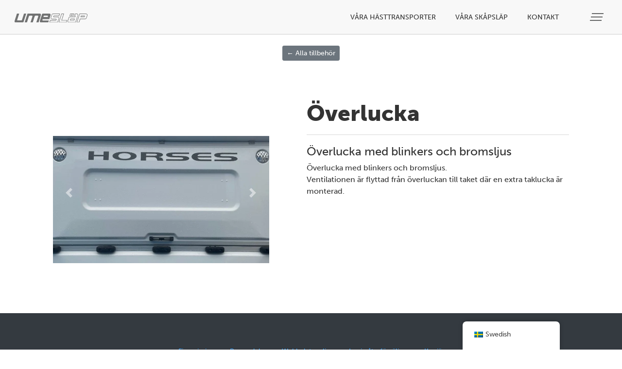

--- FILE ---
content_type: text/html; charset=UTF-8
request_url: https://umeslap.se/tillbehor/isolerad-overlucka/
body_size: 19040
content:
<!doctype html><html lang="sv-SE" prefix="og: https://ogp.me/ns#"><head><script data-no-optimize="1">var litespeed_docref=sessionStorage.getItem("litespeed_docref");litespeed_docref&&(Object.defineProperty(document,"referrer",{get:function(){return litespeed_docref}}),sessionStorage.removeItem("litespeed_docref"));</script>  <script type="litespeed/javascript" data-src="https://www.googletagmanager.com/gtag/js?id=UA-10279188-1"></script> <script type="litespeed/javascript">window.dataLayer=window.dataLayer||[];function gtag(){dataLayer.push(arguments)}
gtag('js',new Date());gtag('config','UA-10279188-1')</script>  <script type="litespeed/javascript">!function(f,b,e,v,n,t,s){if(f.fbq)return;n=f.fbq=function(){n.callMethod?n.callMethod.apply(n,arguments):n.queue.push(arguments)};if(!f._fbq)f._fbq=n;n.push=n;n.loaded=!0;n.version='2.0';n.queue=[];t=b.createElement(e);t.async=!0;t.src=v;s=b.getElementsByTagName(e)[0];s.parentNode.insertBefore(t,s)}(window,document,'script','https://connect.facebook.net/en_US/fbevents.js');fbq('init','1166358858761087');fbq('track','PageView')</script> <noscript><img height="1" width="1" style="display:none"
src="https://www.facebook.com/tr?id=1166358858761087&ev=PageView&noscript=1"
/></noscript><meta charset="utf-8"><meta name="viewport" content="width=device-width, initial-scale=1, shrink-to-fit=no"><link rel="profile" href="https://gmpg.org/xfn/11"><title>Överlucka SL - Umesläp</title><meta name="description" content="Överlucka med blinkers och bromsljus. Ventilationen är flyttad från överluckan till taket där en extra taklucka är monterad."/><meta name="robots" content="follow, index, max-snippet:-1, max-video-preview:-1, max-image-preview:large"/><link rel="canonical" href="https://umeslap.se/tillbehor/isolerad-overlucka/" /><meta property="og:locale" content="sv_SE" /><meta property="og:type" content="article" /><meta property="og:title" content="Överlucka SL - Umesläp" /><meta property="og:description" content="Överlucka med blinkers och bromsljus. Ventilationen är flyttad från överluckan till taket där en extra taklucka är monterad." /><meta property="og:url" content="https://umeslap.se/tillbehor/isolerad-overlucka/" /><meta property="og:site_name" content="Umesläp" /><meta property="article:publisher" content="https://facebook.com/umeslap" /><meta property="og:updated_time" content="2021-12-16T07:36:50+01:00" /><meta property="og:image" content="https://umeslap.se/wp-content/uploads/2020/10/startslide-winter.jpg" /><meta property="og:image:secure_url" content="https://umeslap.se/wp-content/uploads/2020/10/startslide-winter.jpg" /><meta property="og:image:width" content="2000" /><meta property="og:image:height" content="1333" /><meta property="og:image:alt" content="Överlucka  SL" /><meta property="og:image:type" content="image/jpeg" /><meta name="twitter:card" content="summary_large_image" /><meta name="twitter:title" content="Överlucka SL - Umesläp" /><meta name="twitter:description" content="Överlucka med blinkers och bromsljus. Ventilationen är flyttad från överluckan till taket där en extra taklucka är monterad." /><meta name="twitter:image" content="https://umeslap.se/wp-content/uploads/2020/10/startslide-winter.jpg" /><link rel='dns-prefetch' href='//use.typekit.net' /><style id='wp-img-auto-sizes-contain-inline-css' type='text/css'>img:is([sizes=auto i],[sizes^="auto," i]){contain-intrinsic-size:3000px 1500px}
/*# sourceURL=wp-img-auto-sizes-contain-inline-css */</style><style id="litespeed-ccss">:root{--blue:#007bff;--indigo:#6610f2;--purple:#6f42c1;--pink:#e83e8c;--red:#dc3545;--orange:#fd7e14;--yellow:#ffc107;--green:#28a745;--teal:#20c997;--cyan:#17a2b8;--white:#fff;--gray:#6c757d;--gray-dark:#343a40;--primary:#007bff;--secondary:#6c757d;--success:#28a745;--info:#17a2b8;--warning:#ffc107;--danger:#dc3545;--light:#f8f9fa;--dark:#343a40;--breakpoint-xs:0;--breakpoint-sm:576px;--breakpoint-md:768px;--breakpoint-lg:992px;--breakpoint-xl:1200px;--font-family-sans-serif:-apple-system,BlinkMacSystemFont,"Segoe UI",Roboto,"Helvetica Neue",Arial,"Noto Sans",sans-serif,"Apple Color Emoji","Segoe UI Emoji","Segoe UI Symbol","Noto Color Emoji";--font-family-monospace:SFMono-Regular,Menlo,Monaco,Consolas,"Liberation Mono","Courier New",monospace}*,:after,:before{box-sizing:border-box}html{font-family:sans-serif;line-height:1.15;-webkit-text-size-adjust:100%}footer,header,main,nav,section{display:block}body{margin:0;font-family:-apple-system,BlinkMacSystemFont,"Segoe UI",Roboto,"Helvetica Neue",Arial,"Noto Sans",sans-serif,"Apple Color Emoji","Segoe UI Emoji","Segoe UI Symbol","Noto Color Emoji";font-size:1rem;font-weight:400;line-height:1.5;color:#212529;text-align:left;background-color:#fff}h1,h4{margin-top:0;margin-bottom:.5rem}p{margin-top:0;margin-bottom:1rem}ol,ul{margin-top:0;margin-bottom:1rem}a{color:#007bff;text-decoration:none;background-color:transparent}img{vertical-align:middle;border-style:none}table{border-collapse:collapse}button{border-radius:0}button{margin:0;font-family:inherit;font-size:inherit;line-height:inherit}button{overflow:visible}button{text-transform:none}button{-webkit-appearance:button}button::-moz-focus-inner{padding:0;border-style:none}::-webkit-file-upload-button{font:inherit;-webkit-appearance:button}h1,h4{margin-bottom:.5rem;font-weight:500;line-height:1.2}h1{font-size:2.5rem}h4{font-size:1.5rem}.container{width:100%;padding-right:15px;padding-left:15px;margin-right:auto;margin-left:auto}@media (min-width:576px){.container{max-width:540px}}@media (min-width:768px){.container{max-width:720px}}@media (min-width:992px){.container{max-width:960px}}@media (min-width:1200px){.container{max-width:1140px}}.row{display:-ms-flexbox;display:flex;-ms-flex-wrap:wrap;flex-wrap:wrap;margin-right:-15px;margin-left:-15px}.col,.col-lg-5,.col-lg-6{position:relative;width:100%;padding-right:15px;padding-left:15px}.col{-ms-flex-preferred-size:0;flex-basis:0;-ms-flex-positive:1;flex-grow:1;max-width:100%}@media (min-width:992px){.col-lg-5{-ms-flex:0 0 41.666667%;flex:0 0 41.666667%;max-width:41.666667%}.col-lg-6{-ms-flex:0 0 50%;flex:0 0 50%;max-width:50%}}.btn{display:inline-block;font-weight:400;color:#212529;text-align:center;vertical-align:middle;background-color:transparent;border:1px solid transparent;padding:.375rem .75rem;font-size:1rem;line-height:1.5;border-radius:.25rem}.btn-secondary{color:#fff;background-color:#6c757d;border-color:#6c757d}.btn-sm{padding:.25rem .5rem;font-size:.875rem;line-height:1.5;border-radius:.2rem}.nav{display:-ms-flexbox;display:flex;-ms-flex-wrap:wrap;flex-wrap:wrap;padding-left:0;margin-bottom:0;list-style:none}.nav-link{display:block;padding:.5rem 1rem}.navbar-brand{display:inline-block;padding-top:.3125rem;padding-bottom:.3125rem;margin-right:1rem;font-size:1.25rem;line-height:inherit;white-space:nowrap}.navbar-nav{display:-ms-flexbox;display:flex;-ms-flex-direction:column;flex-direction:column;padding-left:0;margin-bottom:0;list-style:none}.navbar-nav .nav-link{padding-right:0;padding-left:0}.carousel{position:relative}.carousel-inner{position:relative;width:100%;overflow:hidden}.carousel-inner:after{display:block;clear:both;content:""}.carousel-item{position:relative;display:none;float:left;width:100%;margin-right:-100%;-webkit-backface-visibility:hidden;backface-visibility:hidden}.carousel-item.active{display:block}.carousel-control-next,.carousel-control-prev{position:absolute;top:0;bottom:0;z-index:1;display:-ms-flexbox;display:flex;-ms-flex-align:center;align-items:center;-ms-flex-pack:center;justify-content:center;width:15%;color:#fff;text-align:center;opacity:.5}.carousel-control-prev{left:0}.carousel-control-next{right:0}.carousel-control-next-icon,.carousel-control-prev-icon{display:inline-block;width:20px;height:20px;background:no-repeat 50%/100% 100%}.carousel-control-prev-icon{background-image:url("data:image/svg+xml,%3csvg xmlns='http://www.w3.org/2000/svg' fill='%23fff' width='8' height='8' viewBox='0 0 8 8'%3e%3cpath d='M5.25 0l-4 4 4 4 1.5-1.5L4.25 4l2.5-2.5L5.25 0z'/%3e%3c/svg%3e")}.carousel-control-next-icon{background-image:url("data:image/svg+xml,%3csvg xmlns='http://www.w3.org/2000/svg' fill='%23fff' width='8' height='8' viewBox='0 0 8 8'%3e%3cpath d='M2.75 0l-1.5 1.5L3.75 4l-2.5 2.5L2.75 8l4-4-4-4z'/%3e%3c/svg%3e")}.carousel-indicators{position:absolute;right:0;bottom:0;left:0;z-index:15;display:-ms-flexbox;display:flex;-ms-flex-pack:center;justify-content:center;padding-left:0;margin-right:15%;margin-left:15%;list-style:none}.carousel-indicators li{box-sizing:content-box;-ms-flex:0 1 auto;flex:0 1 auto;width:30px;height:3px;margin-right:3px;margin-left:3px;text-indent:-999px;background-color:#fff;background-clip:padding-box;border-top:10px solid transparent;border-bottom:10px solid transparent;opacity:.5}.bg-dark{background-color:#343a40!important}.justify-content-around{-ms-flex-pack:distribute!important;justify-content:space-around!important}.sr-only{position:absolute;width:1px;height:1px;padding:0;margin:-1px;overflow:hidden;clip:rect(0,0,0,0);white-space:nowrap;border:0}.mt-4{margin-top:1.5rem!important}.mb-4{margin-bottom:1.5rem!important}.mt-5{margin-top:3rem!important}.mb-5{margin-bottom:3rem!important}.text-center{text-align:center!important}.text-white-50{color:rgba(255,255,255,.5)!important}html,body{height:100%;font-size:14px;-webkit-font-smoothing:antialiased}body:not(.wp-admin){font-family:museo-sans,Arial,Helvetica,sans-serif;color:#333;display:flex;flex-direction:column}p{margin-bottom:1.5rem}#site-content{flex:1 0 auto;margin-top:70px}#site-content .container:last-child{margin-bottom:100px}h1{font-weight:300;font-size:2.2rem;border-bottom:1px solid rgba(0,0,0,.2);padding-bottom:20px!important;margin-bottom:15px!important}.btn-sm{padding:.45rem 1.5rem}.logo{width:150px;height:auto}.main-header{position:fixed;width:100%;background-color:#f8f8f8;z-index:90000;display:flex;align-items:center;border-bottom:1px solid #cecece}.header-wrap{padding:15px 30px;display:flex;justify-content:space-between;align-items:center;width:100%}.header-nav{position:relative;width:100%;height:70px;display:flex;align-items:center}.header-nav .quicklinks{flex-direction:row;width:100%;justify-content:flex-end;margin-right:50px;font-size:16px;display:none}.header-nav .quicklinks li{margin-left:20px;position:relative;padding:0 10px}.header-nav .quicklinks li a{color:#2b2b2b;text-transform:uppercase;font-size:14px;position:relative}.header-nav .quicklinks li:before{content:'';position:absolute;bottom:5px;left:50%;height:1px;width:0;transform:translateX(-50%);background-color:#009dce;opacity:0}.header-nav .overlay{position:fixed;top:0;left:0;width:100%;height:100%;background-color:rgba(0,0,0,.5);opacity:0}#main-navigation{position:absolute;right:0;top:0;transform:translateX(100%);background-color:#fff;height:100vh;max-width:100%;width:400px;display:block;overflow-y:auto}#main-navigation .nav-header{display:flex;justify-content:space-between;padding:10px 10px 10px 25px;background-color:#343a40;align-items:center}#main-navigation .nav-header .logo{max-width:150px}#main-navigation ul{padding-top:20px;border-bottom:1px solid #ccc;padding-bottom:20px}#main-navigation ul li{display:block;padding:5px 40px 5px 20px;position:relative}#main-navigation ul li:before{content:'';position:absolute;top:50%;left:0;height:0;width:100%;transform:translateY(-50%);background-color:#efefef;opacity:0}#main-navigation ul li a{position:relative;color:#2b2b2b}#main-navigation ul.primary a{font-size:14px}#main-navigation ul.secondary a{font-size:12px}#menu-toggle,#menu-close{display:flex;flex-direction:column;align-items:center;width:40px;border:none;background-color:transparent;justify-content:center;padding:5px;flex-shrink:0}#menu-close{color:#fff;font-weight:900;font-size:25px}#menu-toggle .bar{display:block;height:2px;width:80%;background-color:#676868;margin:2.5px 0;border-radius:0}#menu-toggle .bar:nth-child(2){transform:translateX(-2px)}#menu-toggle .bar:nth-child(3){transform:translateX(-4px)}.dimensions{width:100%;border:1px dashed #ccc}.dimensions tr:first-child{font-weight:700}.dimensions tr:nth-child(even){background-color:#ececec}.dimensions td{padding:5px 7px;text-align:right}.carousel-item{background-position:50% 60%!important}.tillval .dimensions{background-color:#fafafa;font-size:13px}.tillval .dimensions tr:first-of-type{font-weight:700}#sticky-footer{flex-shrink:none;padding-top:60px;padding-bottom:60px}footer .nav{justify-content:center;padding-bottom:25px;margin-bottom:25px;border-bottom:rgba(255,255,255,.2) 1px solid}footer .nav a,footer a{color:#36a3ff;font-size:14px}@media (min-width:768px){html,body{font-size:16px}h1{font-size:2.5rem}#main-navigation ul{padding-top:40px;padding-bottom:40px}#main-navigation ul li{padding:5px 60px 5px 40px}#main-navigation ul.primary a{font-size:14px;text-transform:uppercase}#main-navigation ul.secondary a{font-size:13px}}@media (min-width:840px){.header-nav .quicklinks{display:flex}}.elementor *,.elementor :after,.elementor :before{box-sizing:border-box}.elementor-element{--flex-direction:initial;--flex-wrap:initial;--justify-content:initial;--align-items:initial;--align-content:initial;--gap:initial;--flex-basis:initial;--flex-grow:initial;--flex-shrink:initial;--order:initial;--align-self:initial;flex-basis:var(--flex-basis);flex-grow:var(--flex-grow);flex-shrink:var(--flex-shrink);order:var(--order);align-self:var(--align-self)}:root{--page-title-display:block}.elementor-section{position:relative}.elementor-section .elementor-container{display:flex;margin-right:auto;margin-left:auto;position:relative}@media (max-width:1024px){.elementor-section .elementor-container{flex-wrap:wrap}}.elementor-section.elementor-section-boxed>.elementor-container{max-width:1140px}.elementor-widget-wrap{position:relative;width:100%;flex-wrap:wrap;align-content:flex-start}.elementor:not(.elementor-bc-flex-widget) .elementor-widget-wrap{display:flex}.elementor-widget-wrap>.elementor-element{width:100%}.elementor-widget{position:relative}.elementor-column{position:relative;min-height:1px;display:flex}@media (min-width:768px){.elementor-column.elementor-col-100{width:100%}}@media (max-width:767px){.elementor-column{width:100%}}.elementor-element{--swiper-theme-color:#000;--swiper-navigation-size:44px;--swiper-pagination-bullet-size:6px;--swiper-pagination-bullet-horizontal-gap:6px}.elementor-kit-198{--e-global-color-primary:#007bff;--e-global-color-secondary:#54595f;--e-global-color-text:#7a7a7a;--e-global-color-accent:#61ce70;--e-global-typography-primary-font-family:"Roboto";--e-global-typography-primary-font-weight:600;--e-global-typography-secondary-font-family:"Roboto Slab";--e-global-typography-secondary-font-weight:400;--e-global-typography-text-font-family:"Roboto";--e-global-typography-text-font-weight:400;--e-global-typography-accent-font-family:"Roboto";--e-global-typography-accent-font-weight:500}.elementor-kit-198 h1{font-weight:700}.elementor-section.elementor-section-boxed>.elementor-container{max-width:1140px}.elementor-element{--widgets-spacing:20px 20px}@media (max-width:1024px){.elementor-section.elementor-section-boxed>.elementor-container{max-width:1024px}}@media (max-width:767px){.elementor-section.elementor-section-boxed>.elementor-container{max-width:767px}}[data-elementor-type=popup]:not(.elementor-edit-area){display:none}.elementor-2677 .elementor-element.elementor-element-2cf69913>.elementor-container{max-width:750px;text-align:center}.elementor-2677 .elementor-element.elementor-element-2aa0f04c>.elementor-element-populated{padding:40px}</style><link rel="preload" data-asynced="1" data-optimized="2" as="style" onload="this.onload=null;this.rel='stylesheet'" href="https://umeslap.se/wp-content/litespeed/ucss/b8dfae8437cec1ec8057e3725c0509f2.css?ver=71c0d" /><script data-optimized="1" type="litespeed/javascript" data-src="https://umeslap.se/wp-content/plugins/litespeed-cache/assets/js/css_async.min.js"></script> <style id='classic-theme-styles-inline-css' type='text/css'>/*! This file is auto-generated */
.wp-block-button__link{color:#fff;background-color:#32373c;border-radius:9999px;box-shadow:none;text-decoration:none;padding:calc(.667em + 2px) calc(1.333em + 2px);font-size:1.125em}.wp-block-file__button{background:#32373c;color:#fff;text-decoration:none}
/*# sourceURL=/wp-includes/css/classic-themes.min.css */</style><style id='filebird-block-filebird-gallery-style-inline-css' type='text/css'>ul.filebird-block-filebird-gallery{margin:auto!important;padding:0!important;width:100%}ul.filebird-block-filebird-gallery.layout-grid{display:grid;grid-gap:20px;align-items:stretch;grid-template-columns:repeat(var(--columns),1fr);justify-items:stretch}ul.filebird-block-filebird-gallery.layout-grid li img{border:1px solid #ccc;box-shadow:2px 2px 6px 0 rgba(0,0,0,.3);height:100%;max-width:100%;-o-object-fit:cover;object-fit:cover;width:100%}ul.filebird-block-filebird-gallery.layout-masonry{-moz-column-count:var(--columns);-moz-column-gap:var(--space);column-gap:var(--space);-moz-column-width:var(--min-width);columns:var(--min-width) var(--columns);display:block;overflow:auto}ul.filebird-block-filebird-gallery.layout-masonry li{margin-bottom:var(--space)}ul.filebird-block-filebird-gallery li{list-style:none}ul.filebird-block-filebird-gallery li figure{height:100%;margin:0;padding:0;position:relative;width:100%}ul.filebird-block-filebird-gallery li figure figcaption{background:linear-gradient(0deg,rgba(0,0,0,.7),rgba(0,0,0,.3) 70%,transparent);bottom:0;box-sizing:border-box;color:#fff;font-size:.8em;margin:0;max-height:100%;overflow:auto;padding:3em .77em .7em;position:absolute;text-align:center;width:100%;z-index:2}ul.filebird-block-filebird-gallery li figure figcaption a{color:inherit}

/*# sourceURL=https://umeslap.se/wp-content/plugins/filebird/blocks/filebird-gallery/build/style-index.css */</style><link data-asynced="1" as="style" onload="this.onload=null;this.rel='stylesheet'"  rel='preload' id='museo-sans-css' href='https://use.typekit.net/prf1wnt.css' type='text/css' media='all' /><link rel="alternate" hreflang="sv" href="https://umeslap.se/tillbehor/isolerad-overlucka/"/><link rel="alternate" hreflang="en" href="https://umeslap.se/en/accessories/insulated-hood/"/><link rel="alternate" hreflang="x-default" href="https://umeslap.se/tillbehor/isolerad-overlucka/"/><style>.cmplz-hidden {
					display: none !important;
				}</style><meta name="generator" content="Elementor 3.34.2; features: e_font_icon_svg, additional_custom_breakpoints; settings: css_print_method-external, google_font-enabled, font_display-swap"><style>.e-con.e-parent:nth-of-type(n+4):not(.e-lazyloaded):not(.e-no-lazyload),
				.e-con.e-parent:nth-of-type(n+4):not(.e-lazyloaded):not(.e-no-lazyload) * {
					background-image: none !important;
				}
				@media screen and (max-height: 1024px) {
					.e-con.e-parent:nth-of-type(n+3):not(.e-lazyloaded):not(.e-no-lazyload),
					.e-con.e-parent:nth-of-type(n+3):not(.e-lazyloaded):not(.e-no-lazyload) * {
						background-image: none !important;
					}
				}
				@media screen and (max-height: 640px) {
					.e-con.e-parent:nth-of-type(n+2):not(.e-lazyloaded):not(.e-no-lazyload),
					.e-con.e-parent:nth-of-type(n+2):not(.e-lazyloaded):not(.e-no-lazyload) * {
						background-image: none !important;
					}
				}</style><link rel="icon" href="https://umeslap.se/wp-content/uploads/2021/05/cropped-umeslap-favicon-32x32.png" sizes="32x32" /><link rel="icon" href="https://umeslap.se/wp-content/uploads/2021/05/cropped-umeslap-favicon-192x192.png" sizes="192x192" /><link rel="apple-touch-icon" href="https://umeslap.se/wp-content/uploads/2021/05/cropped-umeslap-favicon-180x180.png" /><meta name="msapplication-TileImage" content="https://umeslap.se/wp-content/uploads/2021/05/cropped-umeslap-favicon-270x270.png" /></head><body class="wp-singular product-options-template-default single single-product-options postid-775 wp-theme-umeslap translatepress-sv_SE elementor-default elementor-kit-198"><header class="main-header"><nav class="header-nav" role="navigation"><div class="header-wrap">
<a class="navbar-brand" href="/">
<img data-lazyloaded="1" src="[data-uri]" data-src="https://umeslap.se/wp-content/themes/umeslap/assets/images/umeslap-logo.svg" width="154" height="18" class="logo">
</a><ul id="menu-snabblankar" class="quicklinks nav navbar-nav"><li itemscope="itemscope" itemtype="https://www.schema.org/SiteNavigationElement" id="menu-item-5510" class="menu-item menu-item-type-post_type menu-item-object-page menu-item-5510 nav-item"><a title="Våra hästtransporter" href="https://umeslap.se/hasttransport/" class="nav-link">Våra hästtransporter</a></li><li itemscope="itemscope" itemtype="https://www.schema.org/SiteNavigationElement" id="menu-item-5511" class="menu-item menu-item-type-post_type menu-item-object-page menu-item-5511 nav-item"><a title="Våra skåpsläp" href="https://umeslap.se/skapslap/" class="nav-link">Våra skåpsläp</a></li><li itemscope="itemscope" itemtype="https://www.schema.org/SiteNavigationElement" id="menu-item-3538" class="menu-item menu-item-type-post_type menu-item-object-page menu-item-3538 nav-item"><a title="Kontakt" href="https://umeslap.se/kontakt/" class="nav-link">Kontakt</a></li></ul>
<button id="menu-toggle" aria-controls="main-navigation" aria-label="Visa meny">
<i class="bar"></i>
<i class="bar"></i>
<i class="bar"></i>
</button></div><div class="overlay"></div><div id="main-navigation"><div class="nav-header">
<a class="navbar-brand" href="/">
<img data-lazyloaded="1" src="[data-uri]" data-src="https://umeslap.se/wp-content/themes/umeslap/assets/images/umeslap-logo-neg.svg" width="154" height="18" class="logo">
</a>
<button id="menu-close" aria-controls="main-navigation" aria-label="Dölj meny">&times;</button></div><ul id="menu-huvudmeny" class="primary nav navbar-nav"><li class="menu-item-has-children nav-item menu-item menu-item-type-custom menu-item-object-custom menu-item-has-children"><a href="#submenu-6937" data-toggle="collapse" aria-expanded="false" aria-controls="submenu-6937" class="nav-link collapsed">Hästtransporter <span class="submenu-indicator" aria-hidden="true">▾</span></a><ul class="collapse list-unstyled submenu" id="submenu-6937" role="menu"><li class="nav-item menu-item menu-item-type-post_type menu-item-object-page"><a href="https://umeslap.se/hasttransport/" class="nav-link">Våra hästtransporter</a></li><li class="nav-item menu-item menu-item-type-post_type menu-item-object-page"><a href="https://umeslap.se/hasttransport/bygg-din-egen-hasttransport/" class="nav-link">Bygg din hästtransport</a></li><li class="nav-item menu-item menu-item-type-post_type menu-item-object-page"><a href="https://umeslap.se/hasttransport/hastslap/" class="nav-link">Hästsläp</a></li><li class="nav-item menu-item menu-item-type-post_type menu-item-object-page"><a href="https://umeslap.se/hasttransport/hastlastbilar/" class="nav-link">Hästlastbilar</a></li><li class="nav-item menu-item menu-item-type-post_type menu-item-object-page"><a href="https://umeslap.se/begagnat/" class="nav-link">Begagnat</a></li><li class="nav-item menu-item menu-item-type-post_type menu-item-object-page"><a href="https://umeslap.se/auktoriserade-aterforsaljare/" class="nav-link">Auktoriserade  återförsäljare</a></li></ul></li><li class="menu-item-has-children nav-item menu-item menu-item-type-custom menu-item-object-custom menu-item-has-children"><a href="#submenu-6938" data-toggle="collapse" aria-expanded="false" aria-controls="submenu-6938" class="nav-link collapsed">Skåpsläp <span class="submenu-indicator" aria-hidden="true">▾</span></a><ul class="collapse list-unstyled submenu" id="submenu-6938" role="menu"><li class="nav-item menu-item menu-item-type-post_type menu-item-object-page"><a href="https://umeslap.se/skapslap/" class="nav-link">Våra skåpsläp</a></li><li class="nav-item menu-item menu-item-type-post_type menu-item-object-page"><a href="https://umeslap.se/skapslap/bygg-ditt-eget-skapslap/" class="nav-link">Bygg ditt eget skåpsläp</a></li><li class="nav-item menu-item menu-item-type-post_type menu-item-object-page"><a href="https://umeslap.se/skapslap/galleri/" class="nav-link">Galleri</a></li></ul></li><li class="menu-item-has-children nav-item menu-item menu-item-type-custom menu-item-object-custom menu-item-has-children"><a href="#submenu-6939" data-toggle="collapse" aria-expanded="false" aria-controls="submenu-6939" class="nav-link collapsed">Om Umesläp <span class="submenu-indicator" aria-hidden="true">▾</span></a><ul class="collapse list-unstyled submenu" id="submenu-6939" role="menu"><li class="nav-item menu-item menu-item-type-post_type menu-item-object-page"><a href="https://umeslap.se/om-umeslap/" class="nav-link">Företaget</a></li><li class="nav-item menu-item menu-item-type-post_type menu-item-object-page"><a href="https://umeslap.se/hasttransport/var-unika-design/" class="nav-link">Vår unika design</a></li><li class="nav-item menu-item menu-item-type-post_type menu-item-object-page"><a href="https://umeslap.se/vart-cirkulara-erbjudande/" class="nav-link">Vårt cirkulära erbjudande</a></li><li class="nav-item menu-item menu-item-type-post_type menu-item-object-page"><a href="https://umeslap.se/finansiering/" class="nav-link">Finansiering</a></li><li class="nav-item menu-item menu-item-type-post_type menu-item-object-page"><a href="https://umeslap.se/karriar/" class="nav-link">Karriär</a></li></ul></li><li class="menu-item-has-children nav-item menu-item menu-item-type-custom menu-item-object-custom menu-item-has-children"><a href="#submenu-6940" data-toggle="collapse" aria-expanded="false" aria-controls="submenu-6940" class="nav-link collapsed">Support <span class="submenu-indicator" aria-hidden="true">▾</span></a><ul class="collapse list-unstyled submenu" id="submenu-6940" role="menu"><li class="nav-item menu-item menu-item-type-post_type menu-item-object-page"><a href="https://umeslap.se/hasttransport/sa-valjer-du-hastslap/" class="nav-link">Så väljer du hästsläp</a></li><li class="nav-item menu-item menu-item-type-post_type menu-item-object-page"><a href="https://umeslap.se/service-underhall/" class="nav-link">Service &#038; underhåll</a></li><li class="nav-item menu-item menu-item-type-post_type menu-item-object-page"><a href="https://umeslap.se/service/" class="nav-link">Auktoriserade verkstäder</a></li><li class="nav-item menu-item menu-item-type-post_type menu-item-object-page"><a href="https://umeslap.se/auktoriserade-aterforsaljare/" class="nav-link">Auktoriserade  återförsäljare</a></li><li class="nav-item menu-item menu-item-type-custom menu-item-object-custom"><a href="https://shop.umeslap.se/" class="nav-link">Reservdelar</a></li><li class="nav-item menu-item menu-item-type-custom menu-item-object-custom"><a href="https://support.umeslap.se/" class="nav-link">Supportforum</a></li><li class="nav-item menu-item menu-item-type-post_type menu-item-object-page"><a href="https://umeslap.se/tillval/" class="nav-link">Tillval</a></li></ul></li><li class="nav-item menu-item menu-item-type-post_type menu-item-object-page"><a href="https://umeslap.se/kontakt/" class="nav-link">Kontakt</a></li></ul></div></nav></header><main id="site-content" role="main" class="tillval"><div class="container mt-4 mb-4"><div class="row"><div class="col text-center mb-4">
<a href="/tillval/" class="btn btn-sm btn-secondary">&larr; Alla tillbehör</a></div></div></div><div class="container mt-5 mb-5"><div class="row justify-content-around"><div class="col-lg-5"><div id="slider697130bc26afc" class="carousel slide" data-ride="carousel"><ol class="carousel-indicators"><li data-target="#slider697130bc26afc" data-slide-to="0 active"></li><li data-target="#slider697130bc26afc" data-slide-to="1"></li><li data-target="#slider697130bc26afc" data-slide-to="2"></li></ol><div class="carousel-inner" style="height:100%;"><div class="carousel-item active align-center" style="background-image:url(https://umeslap.se/wp-content/uploads/2021/03/overluckaSL.jpg.webp);background-size:contain; background-repeat:no-repeat; background-position:center center; min-height:400px;"></div><div class="carousel-item align-center" style="background-image:url(https://umeslap.se/wp-content/uploads/2021/03/takluckab60.jpg.webp);background-size:contain; background-repeat:no-repeat; background-position:center center; min-height:400px;"></div><div class="carousel-item align-center" style="background-image:url(https://umeslap.se/wp-content/uploads/2021/03/Taklucka_2.jpg.webp);background-size:contain; background-repeat:no-repeat; background-position:center center; min-height:400px;"></div></div>
<a class="carousel-control-prev" href="#slider697130bc26afc" role="button" data-slide="prev">
<span class="carousel-control-prev-icon" aria-hidden="true"></span>
<span class="sr-only">Previous</span>
</a>
<a class="carousel-control-next" href="#slider697130bc26afc" role="button" data-slide="next">
<span class="carousel-control-next-icon" aria-hidden="true"></span>
<span class="sr-only">Next</span>
</a></div></div><div class="col-lg-6"><h1>Överlucka</h1><h4>Överlucka med blinkers och bromsljus</h4><p>Överlucka med blinkers och bromsljus.<br />
Ventilationen är flyttad från överluckan till taket där en extra taklucka är monterad.</p></div></div><div></main><template id="tp-language" data-tp-language="sv_SE"></template><script type="speculationrules">{"prefetch":[{"source":"document","where":{"and":[{"href_matches":"/*"},{"not":{"href_matches":["/wp-*.php","/wp-admin/*","/wp-content/uploads/*","/wp-content/*","/wp-content/plugins/*","/wp-content/themes/umeslap/*","/*\\?(.+)"]}},{"not":{"selector_matches":"a[rel~=\"nofollow\"]"}},{"not":{"selector_matches":".no-prefetch, .no-prefetch a"}}]},"eagerness":"conservative"}]}</script> <div id="trp-floater-ls" onclick="" data-no-translation class="trp-language-switcher-container trp-floater-ls-names trp-bottom-right trp-color-light flags-full-names" ><div id="trp-floater-ls-current-language" class="trp-with-flags"><a href="#" class="trp-floater-ls-disabled-language trp-ls-disabled-language" onclick="event.preventDefault()">
<img data-lazyloaded="1" src="[data-uri]" class="trp-flag-image" data-src="https://umeslap.se/wp-content/plugins/translatepress-multilingual/assets/images/flags/sv_SE.png" width="18" height="12" alt="sv_SE" title="Swedish">Swedish				</a></div><div id="trp-floater-ls-language-list" class="trp-with-flags" ><div class="trp-language-wrap trp-language-wrap-bottom">                    <a href="https://umeslap.se/en/accessories/insulated-hood/"
title="English">
<img data-lazyloaded="1" src="[data-uri]" class="trp-flag-image" data-src="https://umeslap.se/wp-content/plugins/translatepress-multilingual/assets/images/flags/en_GB.png" width="18" height="12" alt="en_GB" title="English">English					          </a>
<a href="https://umeslap.nl/" title="Dutch"><img data-lazyloaded="1" src="[data-uri]" class="trp-flag-image" data-src="https://umeslap.se/wp-content/plugins/translatepress-multilingual/assets/images/flags/nl_NL.png" width="18" height="12" alt="nl_NL" title="Dutch">Dutch</a><a href="#" class="trp-floater-ls-disabled-language trp-ls-disabled-language" onclick="event.preventDefault()"><img data-lazyloaded="1" src="[data-uri]" class="trp-flag-image" data-src="https://umeslap.se/wp-content/plugins/translatepress-multilingual/assets/images/flags/sv_SE.png" width="18" height="12" alt="sv_SE" title="Swedish">Swedish</a></div></div></div><div id="cmplz-cookiebanner-container"><div class="cmplz-cookiebanner cmplz-hidden banner-1 banner-a optin cmplz-bottom-right cmplz-categories-type-view-preferences" aria-modal="true" data-nosnippet="true" role="dialog" aria-live="polite" aria-labelledby="cmplz-header-1-optin" aria-describedby="cmplz-message-1-optin"><div class="cmplz-header"><div class="cmplz-logo"></div><div class="cmplz-title" id="cmplz-header-1-optin">Hantera samtycke</div><div class="cmplz-close" tabindex="0" role="button" aria-label="Stäng dialogruta">
<svg aria-hidden="true" focusable="false" data-prefix="fas" data-icon="times" class="svg-inline--fa fa-times fa-w-11" role="img" xmlns="http://www.w3.org/2000/svg" viewBox="0 0 352 512"><path fill="currentColor" d="M242.72 256l100.07-100.07c12.28-12.28 12.28-32.19 0-44.48l-22.24-22.24c-12.28-12.28-32.19-12.28-44.48 0L176 189.28 75.93 89.21c-12.28-12.28-32.19-12.28-44.48 0L9.21 111.45c-12.28 12.28-12.28 32.19 0 44.48L109.28 256 9.21 356.07c-12.28 12.28-12.28 32.19 0 44.48l22.24 22.24c12.28 12.28 32.2 12.28 44.48 0L176 322.72l100.07 100.07c12.28 12.28 32.2 12.28 44.48 0l22.24-22.24c12.28-12.28 12.28-32.19 0-44.48L242.72 256z"></path></svg></div></div><div class="cmplz-divider cmplz-divider-header"></div><div class="cmplz-body"><div class="cmplz-message" id="cmplz-message-1-optin">För att ge en bra upplevelse använder vi teknik som cookies för att lagra och/eller komma åt enhetsinformation. När du samtycker till dessa tekniker kan vi behandla data som surfbeteende eller unika ID:n på denna webbplats. Om du inte samtycker eller om du återkallar ditt samtycke kan detta påverka vissa funktioner negativt.</div><div class="cmplz-categories">
<details class="cmplz-category cmplz-functional" >
<summary>
<span class="cmplz-category-header">
<span class="cmplz-category-title">Funktionell</span>
<span class='cmplz-always-active'>
<span class="cmplz-banner-checkbox">
<input type="checkbox"
id="cmplz-functional-optin"
data-category="cmplz_functional"
class="cmplz-consent-checkbox cmplz-functional"
size="40"
value="1"/>
<label class="cmplz-label" for="cmplz-functional-optin"><span class="screen-reader-text">Funktionell</span></label>
</span>
Alltid aktiv							</span>
<span class="cmplz-icon cmplz-open">
<svg xmlns="http://www.w3.org/2000/svg" viewBox="0 0 448 512"  height="18" ><path d="M224 416c-8.188 0-16.38-3.125-22.62-9.375l-192-192c-12.5-12.5-12.5-32.75 0-45.25s32.75-12.5 45.25 0L224 338.8l169.4-169.4c12.5-12.5 32.75-12.5 45.25 0s12.5 32.75 0 45.25l-192 192C240.4 412.9 232.2 416 224 416z"/></svg>
</span>
</span>
</summary><div class="cmplz-description">
<span class="cmplz-description-functional">Den tekniska lagringen eller åtkomsten är absolut nödvändig för det legitima syftet att möjliggöra användningen av en specifik tjänst som uttryckligen begärts av abonnenten eller användaren, eller för det enda syftet att utföra överföring av en kommunikation över ett elektroniskt kommunikationsnät.</span></div>
</details><details class="cmplz-category cmplz-preferences" >
<summary>
<span class="cmplz-category-header">
<span class="cmplz-category-title">Alternativ</span>
<span class="cmplz-banner-checkbox">
<input type="checkbox"
id="cmplz-preferences-optin"
data-category="cmplz_preferences"
class="cmplz-consent-checkbox cmplz-preferences"
size="40"
value="1"/>
<label class="cmplz-label" for="cmplz-preferences-optin"><span class="screen-reader-text">Alternativ</span></label>
</span>
<span class="cmplz-icon cmplz-open">
<svg xmlns="http://www.w3.org/2000/svg" viewBox="0 0 448 512"  height="18" ><path d="M224 416c-8.188 0-16.38-3.125-22.62-9.375l-192-192c-12.5-12.5-12.5-32.75 0-45.25s32.75-12.5 45.25 0L224 338.8l169.4-169.4c12.5-12.5 32.75-12.5 45.25 0s12.5 32.75 0 45.25l-192 192C240.4 412.9 232.2 416 224 416z"/></svg>
</span>
</span>
</summary><div class="cmplz-description">
<span class="cmplz-description-preferences">Den tekniska lagringen eller åtkomsten är nödvändig för det legitima syftet att lagra inställningar som inte efterfrågas av abonnenten eller användaren.</span></div>
</details><details class="cmplz-category cmplz-statistics" >
<summary>
<span class="cmplz-category-header">
<span class="cmplz-category-title">Statistik</span>
<span class="cmplz-banner-checkbox">
<input type="checkbox"
id="cmplz-statistics-optin"
data-category="cmplz_statistics"
class="cmplz-consent-checkbox cmplz-statistics"
size="40"
value="1"/>
<label class="cmplz-label" for="cmplz-statistics-optin"><span class="screen-reader-text">Statistik</span></label>
</span>
<span class="cmplz-icon cmplz-open">
<svg xmlns="http://www.w3.org/2000/svg" viewBox="0 0 448 512"  height="18" ><path d="M224 416c-8.188 0-16.38-3.125-22.62-9.375l-192-192c-12.5-12.5-12.5-32.75 0-45.25s32.75-12.5 45.25 0L224 338.8l169.4-169.4c12.5-12.5 32.75-12.5 45.25 0s12.5 32.75 0 45.25l-192 192C240.4 412.9 232.2 416 224 416z"/></svg>
</span>
</span>
</summary><div class="cmplz-description">
<span class="cmplz-description-statistics">Den tekniska lagringen eller åtkomsten som används uteslutande för statistiska ändamål.</span>
<span class="cmplz-description-statistics-anonymous">Den tekniska lagringen eller åtkomsten som används uteslutande för anonyma statistiska ändamål. Utan en stämningsansökan, frivillig efterlevnad från din Internetleverantörs sida, eller ytterligare register från en tredje part, kan information som lagras eller hämtas endast för detta ändamål vanligtvis inte användas för att identifiera dig.</span></div>
</details>
<details class="cmplz-category cmplz-marketing" >
<summary>
<span class="cmplz-category-header">
<span class="cmplz-category-title">Marknadsföring</span>
<span class="cmplz-banner-checkbox">
<input type="checkbox"
id="cmplz-marketing-optin"
data-category="cmplz_marketing"
class="cmplz-consent-checkbox cmplz-marketing"
size="40"
value="1"/>
<label class="cmplz-label" for="cmplz-marketing-optin"><span class="screen-reader-text">Marknadsföring</span></label>
</span>
<span class="cmplz-icon cmplz-open">
<svg xmlns="http://www.w3.org/2000/svg" viewBox="0 0 448 512"  height="18" ><path d="M224 416c-8.188 0-16.38-3.125-22.62-9.375l-192-192c-12.5-12.5-12.5-32.75 0-45.25s32.75-12.5 45.25 0L224 338.8l169.4-169.4c12.5-12.5 32.75-12.5 45.25 0s12.5 32.75 0 45.25l-192 192C240.4 412.9 232.2 416 224 416z"/></svg>
</span>
</span>
</summary><div class="cmplz-description">
<span class="cmplz-description-marketing">Den tekniska lagringen eller åtkomsten krävs för att skapa användarprofiler för att skicka reklam, eller för att spåra användaren på en webbplats eller över flera webbplatser för liknande marknadsföringsändamål.</span></div>
</details></div></div><div class="cmplz-links cmplz-information"><ul><li><a class="cmplz-link cmplz-manage-options cookie-statement" href="#" data-relative_url="#cmplz-manage-consent-container">Hantera alternativ</a></li><li><a class="cmplz-link cmplz-manage-third-parties cookie-statement" href="#" data-relative_url="#cmplz-cookies-overview">Hantera tjänster</a></li><li><a class="cmplz-link cmplz-manage-vendors tcf cookie-statement" href="#" data-relative_url="#cmplz-tcf-wrapper">Hantera {vendor_count}-leverantörer</a></li><li><a class="cmplz-link cmplz-external cmplz-read-more-purposes tcf" target="_blank" rel="noopener noreferrer nofollow" href="https://cookiedatabase.org/tcf/purposes/" aria-label="Read more about TCF purposes on Cookie Database">Läs mer om dessa syften</a></li></ul></div><div class="cmplz-divider cmplz-footer"></div><div class="cmplz-buttons">
<button class="cmplz-btn cmplz-accept">Acceptera</button>
<button class="cmplz-btn cmplz-deny">Neka</button>
<button class="cmplz-btn cmplz-view-preferences">Visa preferenser</button>
<button class="cmplz-btn cmplz-save-preferences">Spara preferenser</button>
<a class="cmplz-btn cmplz-manage-options tcf cookie-statement" href="#" data-relative_url="#cmplz-manage-consent-container">Visa preferenser</a></div><div class="cmplz-documents cmplz-links"><ul><li><a class="cmplz-link cookie-statement" href="#" data-relative_url="">{title}</a></li><li><a class="cmplz-link privacy-statement" href="#" data-relative_url="">{title}</a></li><li><a class="cmplz-link impressum" href="#" data-relative_url="">{title}</a></li></ul></div></div></div><div id="cmplz-manage-consent" data-nosnippet="true"><button class="cmplz-btn cmplz-hidden cmplz-manage-consent manage-consent-1">Hantera samtycke</button></div><div data-elementor-type="popup" data-elementor-id="5105" class="elementor elementor-5105 elementor-location-popup" data-elementor-settings="{&quot;a11y_navigation&quot;:&quot;yes&quot;,&quot;triggers&quot;:[],&quot;timing&quot;:[]}" data-elementor-post-type="elementor_library"><div class="elementor-element elementor-element-14a263f e-flex e-con-boxed e-con e-parent" data-id="14a263f" data-element_type="container"><div class="e-con-inner"><div class="elementor-element elementor-element-a2ece1e elementor-widget elementor-widget-html" data-id="a2ece1e" data-element_type="widget" data-widget_type="html.default"><style>table {
            width: 100%;
            border-collapse: collapse;
            margin-bottom: 20px;
        }
        th, td {
            border: 1px solid black;
            padding: 8px;
            text-align: left;
        }</style></div><div class="elementor-element elementor-element-765aef8 elementor-widget elementor-widget-heading" data-id="765aef8" data-element_type="widget" data-widget_type="heading.default"><h3 class="elementor-heading-title elementor-size-default">Standardutrustning som ingår i grundpris</h3></div><div class="elementor-element elementor-element-0837adb elementor-widget elementor-widget-text-editor" data-id="0837adb" data-element_type="widget" data-widget_type="text-editor.default"><table><tbody><tr><td>Sommarhjul alu 15&#8243;</td></tr><tr><td>12st fästöglor</td></tr><tr><td>Höga bakljus</td></tr><tr><td>Aluminium ramp</td></tr><tr><td>Totalvikt 1300-2400kg</td></tr><tr><td>Vikbart stöd hjul</td></tr><tr><td>Ledbelysning skåp</td></tr><tr><td>Takventil</td></tr><tr><td>Aluminium durk</td></tr><tr><td>Boggie axlar med fjädring</td></tr><tr><td>Aluminiumram</td></tr><tr><td>Sandwichelement väggar tak</td></tr></tbody></table><h3 style="font-size: 1.4rem; margin: 32px 0 0 0; padding: 0;">Tillval</h3><p>Priser exkl. moms</p><table><tbody><tr><td>Stödben 2st</td><td>1 000 kr</td></tr><tr><td>Fotsteg dörr</td><td>1 250 kr</td></tr><tr><td>Friktionskoppling</td><td>4 650 kr</td></tr><tr><td>Dörr</td><td>4 500 kr</td></tr><tr><td>Taklucka st</td><td>1 600 kr</td></tr><tr><td>Nötskydd vägg</td><td>Beroende storlek</td></tr><tr><td>Glidskenor skoter</td><td>Beroende modell</td></tr><tr><td>Säljlucka sida</td><td>10.000kr</td></tr><tr><td>Fönster öppningsbart</td><td>3 000 kr</td></tr><tr><td>Taklucka st</td><td>1 000 kr</td></tr><tr><td>Vägg med skjutdörr</td><td>8 000 kr</td></tr><tr><td>Sommar alufälg 17&#8243; ersätter 15&#8243; alu</td><td>6 000 kr</td></tr><tr><td>Vinterhjul dubb alu</td><td>12.000kr</td></tr><tr><td>Vinterhjul friktion alu</td><td>12.800kr</td></tr><tr><td>Reservhjul</td><td>1 300 kr</td></tr><tr><td>Backkamera</td><td>5 400 kr</td></tr><tr><td>Fläkt med belysning</td><td>3 000 kr</td></tr><tr><td>Brandsläckare</td><td>500 kr</td></tr><tr><td>Dragskydd</td><td>428 kr</td></tr><tr><td>Domkraft</td><td>500 kr</td></tr></tbody></table></div></div></div></div><div data-elementor-type="popup" data-elementor-id="2677" class="elementor elementor-2677 elementor-location-popup" data-elementor-settings="{&quot;entrance_animation&quot;:&quot;fadeIn&quot;,&quot;exit_animation&quot;:&quot;fadeIn&quot;,&quot;entrance_animation_duration&quot;:{&quot;unit&quot;:&quot;px&quot;,&quot;size&quot;:0.5,&quot;sizes&quot;:[]},&quot;open_selector&quot;:&quot;#eusupport&quot;,&quot;a11y_navigation&quot;:&quot;yes&quot;,&quot;triggers&quot;:[],&quot;timing&quot;:[]}" data-elementor-post-type="elementor_library"><section class="elementor-section elementor-top-section elementor-element elementor-element-2cf69913 elementor-section-boxed elementor-section-height-default elementor-section-height-default" data-id="2cf69913" data-element_type="section"><div class="elementor-container elementor-column-gap-no"><div class="elementor-column elementor-col-100 elementor-top-column elementor-element elementor-element-2aa0f04c" data-id="2aa0f04c" data-element_type="column"><div class="elementor-widget-wrap elementor-element-populated"><div class="elementor-element elementor-element-ea879cf elementor-widget elementor-widget-text-editor" data-id="ea879cf" data-element_type="widget" data-widget_type="text-editor.default">
Umesläp är i en expansiv utvecklingsfas.Marknaden sätter ett högt tryck på våra produkter och vi har därför bestämt oss för att möta detta behov. Under 2020-2021 investerar vi bland annat i ny teknik som materialval, monteringsteknik. Allt för en mer effektiv, säkrare produktionslina med fokus som gör produkten än mer cirkulär med hjälp av materialval som bland annat gör att produktens låga vikt bidrar till mindre klimatpåverkan, samt att kvalité och arbetsmiljö sätts i fokus.Vi är därför glada att jordbruksverket är med och stöttar oss i vår satsning.</div></div></div></div></section></div> <script type="litespeed/javascript">const lazyloadRunObserver=()=>{const lazyloadBackgrounds=document.querySelectorAll(`.e-con.e-parent:not(.e-lazyloaded)`);const lazyloadBackgroundObserver=new IntersectionObserver((entries)=>{entries.forEach((entry)=>{if(entry.isIntersecting){let lazyloadBackground=entry.target;if(lazyloadBackground){lazyloadBackground.classList.add('e-lazyloaded')}
lazyloadBackgroundObserver.unobserve(entry.target)}})},{rootMargin:'200px 0px 200px 0px'});lazyloadBackgrounds.forEach((lazyloadBackground)=>{lazyloadBackgroundObserver.observe(lazyloadBackground)})};const events=['DOMContentLiteSpeedLoaded','elementor/lazyload/observe',];events.forEach((event)=>{document.addEventListener(event,lazyloadRunObserver)})</script> <script id="fluentform-elementor-js-extra" type="litespeed/javascript">var fluentformElementor={"adminUrl":"https://umeslap.se/wp-admin/admin.php"}</script> <script type="litespeed/javascript" data-src="https://code.jquery.com/jquery-3.5.1.min.js" id="jquery-js"></script> <script id="elementor-frontend-js-before" type="litespeed/javascript">var elementorFrontendConfig={"environmentMode":{"edit":!1,"wpPreview":!1,"isScriptDebug":!1},"i18n":{"shareOnFacebook":"Dela p\u00e5 Facebook","shareOnTwitter":"Dela p\u00e5 Twitter","pinIt":"F\u00e4st det","download":"Ladda ner","downloadImage":"Ladda ner bild","fullscreen":"Helsk\u00e4rm","zoom":"Zoom","share":"Dela","playVideo":"Spela videoklipp","previous":"F\u00f6reg\u00e5ende","next":"N\u00e4sta","close":"St\u00e4ng","a11yCarouselPrevSlideMessage":"F\u00f6reg\u00e5ende bild","a11yCarouselNextSlideMessage":"N\u00e4sta bild","a11yCarouselFirstSlideMessage":"Detta \u00e4r f\u00f6rsta bilden","a11yCarouselLastSlideMessage":"Detta \u00e4r sista bilden","a11yCarouselPaginationBulletMessage":"G\u00e5 till bild"},"is_rtl":!1,"breakpoints":{"xs":0,"sm":480,"md":768,"lg":1025,"xl":1440,"xxl":1600},"responsive":{"breakpoints":{"mobile":{"label":"Mobilt portr\u00e4ttl\u00e4ge","value":767,"default_value":767,"direction":"max","is_enabled":!0},"mobile_extra":{"label":"Mobil liggande","value":880,"default_value":880,"direction":"max","is_enabled":!0},"tablet":{"label":"St\u00e5ende p\u00e5 l\u00e4splatta","value":1024,"default_value":1024,"direction":"max","is_enabled":!0},"tablet_extra":{"label":"Liggande p\u00e5 l\u00e4splatta","value":1200,"default_value":1200,"direction":"max","is_enabled":!0},"laptop":{"label":"B\u00e4rbar dator","value":1366,"default_value":1366,"direction":"max","is_enabled":!0},"widescreen":{"label":"Widescreen","value":2400,"default_value":2400,"direction":"min","is_enabled":!1}},"hasCustomBreakpoints":!0},"version":"3.34.2","is_static":!1,"experimentalFeatures":{"e_font_icon_svg":!0,"additional_custom_breakpoints":!0,"container":!0,"e_optimized_markup":!0,"theme_builder_v2":!0,"nested-elements":!0,"home_screen":!0,"global_classes_should_enforce_capabilities":!0,"e_variables":!0,"cloud-library":!0,"e_opt_in_v4_page":!0,"e_interactions":!0,"e_editor_one":!0,"import-export-customization":!0,"e_pro_variables":!0},"urls":{"assets":"https:\/\/umeslap.se\/wp-content\/plugins\/elementor\/assets\/","ajaxurl":"https:\/\/umeslap.se\/wp-admin\/admin-ajax.php","uploadUrl":"https:\/\/umeslap.se\/wp-content\/uploads"},"nonces":{"floatingButtonsClickTracking":"b2f8a009d8"},"swiperClass":"swiper","settings":{"page":[],"editorPreferences":[]},"kit":{"active_breakpoints":["viewport_mobile","viewport_mobile_extra","viewport_tablet","viewport_tablet_extra","viewport_laptop"],"global_image_lightbox":"yes","lightbox_enable_counter":"yes","lightbox_enable_fullscreen":"yes","lightbox_enable_zoom":"yes","lightbox_enable_share":"yes","lightbox_title_src":"title","lightbox_description_src":"description"},"post":{"id":775,"title":"%C3%96verlucka%20SL%20-%20Umesl%C3%A4p","excerpt":"","featuredImage":!1}}</script> <script id="cmplz-cookiebanner-js-extra" type="litespeed/javascript">var complianz={"prefix":"cmplz_","user_banner_id":"1","set_cookies":[],"block_ajax_content":"","banner_version":"19","version":"7.5.6.1","store_consent":"1","do_not_track_enabled":"","consenttype":"optin","region":"eu","geoip":"1","dismiss_timeout":"","disable_cookiebanner":"","soft_cookiewall":"","dismiss_on_scroll":"","cookie_expiry":"365","url":"https://umeslap.se/wp-json/complianz/v1/","locale":"lang=sv&locale=sv_SE","set_cookies_on_root":"","cookie_domain":"","current_policy_id":"39","cookie_path":"/","categories":{"statistics":"statistik","marketing":"marknadsf\u00f6ring"},"tcf_active":"","placeholdertext":"\u003Cdiv class=\"cmplz-blocked-content-notice-body\"\u003EKlicka p\u00e5 \u201dJag accepterar\u201d f\u00f6r att aktivera {service}\u00a0\u003Cdiv class=\"cmplz-links\"\u003E\u003Ca href=\"#\" class=\"cmplz-link cookie-statement\"\u003E{title}\u003C/a\u003E\u003C/div\u003E\u003C/div\u003E\u003Cbutton class=\"cmplz-accept-service\"\u003EJag godk\u00e4nner\u003C/button\u003E","css_file":"https://umeslap.se/wp-content/uploads/complianz/css/banner-{banner_id}-{type}.css?v=19","page_links":{"eu":{"cookie-statement":{"title":"Cookie Policy ","url":"https://umeslap.se/cookie-policy-eu/"},"privacy-statement":{"title":"Privacy Statement ","url":"https://umeslap.se/privacy-statement-eu/"}}},"tm_categories":"","forceEnableStats":"","preview":"","clean_cookies":"","aria_label":"Klicka p\u00e5 knappen f\u00f6r att aktivera {service}"}</script> <script id="cmplz-cookiebanner-js-after" type="litespeed/javascript">if('undefined'!=typeof window.jQuery){jQuery(document).ready(function($){$(document).on('elementor/popup/show',()=>{let rev_cats=cmplz_categories.reverse();for(let key in rev_cats){if(rev_cats.hasOwnProperty(key)){let category=cmplz_categories[key];if(cmplz_has_consent(category)){document.querySelectorAll('[data-category="'+category+'"]').forEach(obj=>{cmplz_remove_placeholder(obj)})}}}
let services=cmplz_get_services_on_page();for(let key in services){if(services.hasOwnProperty(key)){let service=services[key].service;let category=services[key].category;if(cmplz_has_service_consent(service,category)){document.querySelectorAll('[data-service="'+service+'"]').forEach(obj=>{cmplz_remove_placeholder(obj)})}}}})})}</script> <script id="wp-i18n-js-after" type="litespeed/javascript">wp.i18n.setLocaleData({'text direction\u0004ltr':['ltr']})</script> <script id="elementor-pro-frontend-js-before" type="litespeed/javascript">var ElementorProFrontendConfig={"ajaxurl":"https:\/\/umeslap.se\/wp-admin\/admin-ajax.php","nonce":"d3cbf92203","urls":{"assets":"https:\/\/umeslap.se\/wp-content\/plugins\/elementor-pro\/assets\/","rest":"https:\/\/umeslap.se\/wp-json\/"},"settings":{"lazy_load_background_images":!0},"popup":{"hasPopUps":!0},"shareButtonsNetworks":{"facebook":{"title":"Facebook","has_counter":!0},"twitter":{"title":"Twitter"},"linkedin":{"title":"LinkedIn","has_counter":!0},"pinterest":{"title":"Pinterest","has_counter":!0},"reddit":{"title":"Reddit","has_counter":!0},"vk":{"title":"VK","has_counter":!0},"odnoklassniki":{"title":"OK","has_counter":!0},"tumblr":{"title":"Tumblr"},"digg":{"title":"Digg"},"skype":{"title":"Skype"},"stumbleupon":{"title":"StumbleUpon","has_counter":!0},"mix":{"title":"Mix"},"telegram":{"title":"Telegram"},"pocket":{"title":"Pocket","has_counter":!0},"xing":{"title":"XING","has_counter":!0},"whatsapp":{"title":"WhatsApp"},"email":{"title":"Email"},"print":{"title":"Print"},"x-twitter":{"title":"X"},"threads":{"title":"Threads"}},"facebook_sdk":{"lang":"sv_SE","app_id":""},"lottie":{"defaultAnimationUrl":"https:\/\/umeslap.se\/wp-content\/plugins\/elementor-pro\/modules\/lottie\/assets\/animations\/default.json"}}</script> <footer id="sticky-footer" class=" bg-dark text-white-50"><div class="container"><ul id="menu-sidfotsmeny" class="nav"><li itemscope="itemscope" itemtype="https://www.schema.org/SiteNavigationElement" id="menu-item-795" class="menu-item menu-item-type-post_type menu-item-object-page menu-item-795 nav-item"><a title="Finansiering" href="https://umeslap.se/finansiering/" class="nav-link">Finansiering</a></li><li itemscope="itemscope" itemtype="https://www.schema.org/SiteNavigationElement" id="menu-item-797" class="menu-item menu-item-type-custom menu-item-object-custom menu-item-797 nav-item"><a title="Reservdelar" href="https://shop.umeslap.se/" class="nav-link">Reservdelar</a></li><li itemscope="itemscope" itemtype="https://www.schema.org/SiteNavigationElement" id="menu-item-1717" class="menu-item menu-item-type-post_type menu-item-object-page menu-item-privacy-policy menu-item-1717 nav-item"><a title="Webbplatspolicy" href="https://umeslap.se/webbplatspolicy/" class="nav-link">Webbplatspolicy</a></li><li itemscope="itemscope" itemtype="https://www.schema.org/SiteNavigationElement" id="menu-item-2255" class="menu-item menu-item-type-custom menu-item-object-custom menu-item-2255 nav-item"><a title="Login återförsäljare" href="/resellers/" class="nav-link">Login återförsäljare</a></li><li itemscope="itemscope" itemtype="https://www.schema.org/SiteNavigationElement" id="menu-item-2546" class="menu-item menu-item-type-post_type menu-item-object-page menu-item-2546 nav-item"><a title="Karriär" href="https://umeslap.se/karriar/" class="nav-link">Karriär</a></li></ul><div class="row"><div class="col-sm-6 text-sm-left text-center"><div id="kundo-widget-152b387d" class="kundo-forum-widget"></div><script async defer src="https://support.umeslap.se/widget/umeslap.js?data=latest&style=none&width=0&lang=sv&title=Inl%C3%A4gg%20fr%C3%A5n%20v%C3%A5rt%20forum&widget_id=kundo-widget-152b387d"></script> </div><div class="col-sm-6 text-sm-right text-center"><p><small>Burträskvägen 9<br />
s-937 33 Bygdsiljum<br />
Tel: +46(0)914 -202 66<br />
Mail: info@umeslap.se<br />
</small></p>
<img data-lazyloaded="1" src="[data-uri]" data-src="https://umeslap.se/wp-content/themes/umeslap/assets/images/umeslap-logo-neg.svg" width="200" height="24" class="" style="margin:30px 0px;"></div></div><div class="row"><div class="col-sm-12 text-sm-center text-center">
<a id="eusupport">
<img data-lazyloaded="1" src="[data-uri]" data-src="https://umeslap.se/wp-content/themes/umeslap/assets/images/eu.jpg" width="600" height="401" style="margin:30px 0px;"><p>Umesläp AB har investerat i produktutveckling i samarbete med europeiska jordbruksfonden för landsbygdsutveckling. Klicka här för att läsa mer</p>
</a></div></div></div></footer> <script type="litespeed/javascript">(function(w){w.$kundo_chat=w.$kundo_chat||{};w.$kundo_chat.custom_texts={START_TEXT:'Chatta med oss',}}(this))</script> <script src="https://static-chat.kundo.se/chat-js/org/1250/widget.js" async defer></script> <script data-no-optimize="1">window.lazyLoadOptions=Object.assign({},{threshold:300},window.lazyLoadOptions||{});!function(t,e){"object"==typeof exports&&"undefined"!=typeof module?module.exports=e():"function"==typeof define&&define.amd?define(e):(t="undefined"!=typeof globalThis?globalThis:t||self).LazyLoad=e()}(this,function(){"use strict";function e(){return(e=Object.assign||function(t){for(var e=1;e<arguments.length;e++){var n,a=arguments[e];for(n in a)Object.prototype.hasOwnProperty.call(a,n)&&(t[n]=a[n])}return t}).apply(this,arguments)}function o(t){return e({},at,t)}function l(t,e){return t.getAttribute(gt+e)}function c(t){return l(t,vt)}function s(t,e){return function(t,e,n){e=gt+e;null!==n?t.setAttribute(e,n):t.removeAttribute(e)}(t,vt,e)}function i(t){return s(t,null),0}function r(t){return null===c(t)}function u(t){return c(t)===_t}function d(t,e,n,a){t&&(void 0===a?void 0===n?t(e):t(e,n):t(e,n,a))}function f(t,e){et?t.classList.add(e):t.className+=(t.className?" ":"")+e}function _(t,e){et?t.classList.remove(e):t.className=t.className.replace(new RegExp("(^|\\s+)"+e+"(\\s+|$)")," ").replace(/^\s+/,"").replace(/\s+$/,"")}function g(t){return t.llTempImage}function v(t,e){!e||(e=e._observer)&&e.unobserve(t)}function b(t,e){t&&(t.loadingCount+=e)}function p(t,e){t&&(t.toLoadCount=e)}function n(t){for(var e,n=[],a=0;e=t.children[a];a+=1)"SOURCE"===e.tagName&&n.push(e);return n}function h(t,e){(t=t.parentNode)&&"PICTURE"===t.tagName&&n(t).forEach(e)}function a(t,e){n(t).forEach(e)}function m(t){return!!t[lt]}function E(t){return t[lt]}function I(t){return delete t[lt]}function y(e,t){var n;m(e)||(n={},t.forEach(function(t){n[t]=e.getAttribute(t)}),e[lt]=n)}function L(a,t){var o;m(a)&&(o=E(a),t.forEach(function(t){var e,n;e=a,(t=o[n=t])?e.setAttribute(n,t):e.removeAttribute(n)}))}function k(t,e,n){f(t,e.class_loading),s(t,st),n&&(b(n,1),d(e.callback_loading,t,n))}function A(t,e,n){n&&t.setAttribute(e,n)}function O(t,e){A(t,rt,l(t,e.data_sizes)),A(t,it,l(t,e.data_srcset)),A(t,ot,l(t,e.data_src))}function w(t,e,n){var a=l(t,e.data_bg_multi),o=l(t,e.data_bg_multi_hidpi);(a=nt&&o?o:a)&&(t.style.backgroundImage=a,n=n,f(t=t,(e=e).class_applied),s(t,dt),n&&(e.unobserve_completed&&v(t,e),d(e.callback_applied,t,n)))}function x(t,e){!e||0<e.loadingCount||0<e.toLoadCount||d(t.callback_finish,e)}function M(t,e,n){t.addEventListener(e,n),t.llEvLisnrs[e]=n}function N(t){return!!t.llEvLisnrs}function z(t){if(N(t)){var e,n,a=t.llEvLisnrs;for(e in a){var o=a[e];n=e,o=o,t.removeEventListener(n,o)}delete t.llEvLisnrs}}function C(t,e,n){var a;delete t.llTempImage,b(n,-1),(a=n)&&--a.toLoadCount,_(t,e.class_loading),e.unobserve_completed&&v(t,n)}function R(i,r,c){var l=g(i)||i;N(l)||function(t,e,n){N(t)||(t.llEvLisnrs={});var a="VIDEO"===t.tagName?"loadeddata":"load";M(t,a,e),M(t,"error",n)}(l,function(t){var e,n,a,o;n=r,a=c,o=u(e=i),C(e,n,a),f(e,n.class_loaded),s(e,ut),d(n.callback_loaded,e,a),o||x(n,a),z(l)},function(t){var e,n,a,o;n=r,a=c,o=u(e=i),C(e,n,a),f(e,n.class_error),s(e,ft),d(n.callback_error,e,a),o||x(n,a),z(l)})}function T(t,e,n){var a,o,i,r,c;t.llTempImage=document.createElement("IMG"),R(t,e,n),m(c=t)||(c[lt]={backgroundImage:c.style.backgroundImage}),i=n,r=l(a=t,(o=e).data_bg),c=l(a,o.data_bg_hidpi),(r=nt&&c?c:r)&&(a.style.backgroundImage='url("'.concat(r,'")'),g(a).setAttribute(ot,r),k(a,o,i)),w(t,e,n)}function G(t,e,n){var a;R(t,e,n),a=e,e=n,(t=Et[(n=t).tagName])&&(t(n,a),k(n,a,e))}function D(t,e,n){var a;a=t,(-1<It.indexOf(a.tagName)?G:T)(t,e,n)}function S(t,e,n){var a;t.setAttribute("loading","lazy"),R(t,e,n),a=e,(e=Et[(n=t).tagName])&&e(n,a),s(t,_t)}function V(t){t.removeAttribute(ot),t.removeAttribute(it),t.removeAttribute(rt)}function j(t){h(t,function(t){L(t,mt)}),L(t,mt)}function F(t){var e;(e=yt[t.tagName])?e(t):m(e=t)&&(t=E(e),e.style.backgroundImage=t.backgroundImage)}function P(t,e){var n;F(t),n=e,r(e=t)||u(e)||(_(e,n.class_entered),_(e,n.class_exited),_(e,n.class_applied),_(e,n.class_loading),_(e,n.class_loaded),_(e,n.class_error)),i(t),I(t)}function U(t,e,n,a){var o;n.cancel_on_exit&&(c(t)!==st||"IMG"===t.tagName&&(z(t),h(o=t,function(t){V(t)}),V(o),j(t),_(t,n.class_loading),b(a,-1),i(t),d(n.callback_cancel,t,e,a)))}function $(t,e,n,a){var o,i,r=(i=t,0<=bt.indexOf(c(i)));s(t,"entered"),f(t,n.class_entered),_(t,n.class_exited),o=t,i=a,n.unobserve_entered&&v(o,i),d(n.callback_enter,t,e,a),r||D(t,n,a)}function q(t){return t.use_native&&"loading"in HTMLImageElement.prototype}function H(t,o,i){t.forEach(function(t){return(a=t).isIntersecting||0<a.intersectionRatio?$(t.target,t,o,i):(e=t.target,n=t,a=o,t=i,void(r(e)||(f(e,a.class_exited),U(e,n,a,t),d(a.callback_exit,e,n,t))));var e,n,a})}function B(e,n){var t;tt&&!q(e)&&(n._observer=new IntersectionObserver(function(t){H(t,e,n)},{root:(t=e).container===document?null:t.container,rootMargin:t.thresholds||t.threshold+"px"}))}function J(t){return Array.prototype.slice.call(t)}function K(t){return t.container.querySelectorAll(t.elements_selector)}function Q(t){return c(t)===ft}function W(t,e){return e=t||K(e),J(e).filter(r)}function X(e,t){var n;(n=K(e),J(n).filter(Q)).forEach(function(t){_(t,e.class_error),i(t)}),t.update()}function t(t,e){var n,a,t=o(t);this._settings=t,this.loadingCount=0,B(t,this),n=t,a=this,Y&&window.addEventListener("online",function(){X(n,a)}),this.update(e)}var Y="undefined"!=typeof window,Z=Y&&!("onscroll"in window)||"undefined"!=typeof navigator&&/(gle|ing|ro)bot|crawl|spider/i.test(navigator.userAgent),tt=Y&&"IntersectionObserver"in window,et=Y&&"classList"in document.createElement("p"),nt=Y&&1<window.devicePixelRatio,at={elements_selector:".lazy",container:Z||Y?document:null,threshold:300,thresholds:null,data_src:"src",data_srcset:"srcset",data_sizes:"sizes",data_bg:"bg",data_bg_hidpi:"bg-hidpi",data_bg_multi:"bg-multi",data_bg_multi_hidpi:"bg-multi-hidpi",data_poster:"poster",class_applied:"applied",class_loading:"litespeed-loading",class_loaded:"litespeed-loaded",class_error:"error",class_entered:"entered",class_exited:"exited",unobserve_completed:!0,unobserve_entered:!1,cancel_on_exit:!0,callback_enter:null,callback_exit:null,callback_applied:null,callback_loading:null,callback_loaded:null,callback_error:null,callback_finish:null,callback_cancel:null,use_native:!1},ot="src",it="srcset",rt="sizes",ct="poster",lt="llOriginalAttrs",st="loading",ut="loaded",dt="applied",ft="error",_t="native",gt="data-",vt="ll-status",bt=[st,ut,dt,ft],pt=[ot],ht=[ot,ct],mt=[ot,it,rt],Et={IMG:function(t,e){h(t,function(t){y(t,mt),O(t,e)}),y(t,mt),O(t,e)},IFRAME:function(t,e){y(t,pt),A(t,ot,l(t,e.data_src))},VIDEO:function(t,e){a(t,function(t){y(t,pt),A(t,ot,l(t,e.data_src))}),y(t,ht),A(t,ct,l(t,e.data_poster)),A(t,ot,l(t,e.data_src)),t.load()}},It=["IMG","IFRAME","VIDEO"],yt={IMG:j,IFRAME:function(t){L(t,pt)},VIDEO:function(t){a(t,function(t){L(t,pt)}),L(t,ht),t.load()}},Lt=["IMG","IFRAME","VIDEO"];return t.prototype={update:function(t){var e,n,a,o=this._settings,i=W(t,o);{if(p(this,i.length),!Z&&tt)return q(o)?(e=o,n=this,i.forEach(function(t){-1!==Lt.indexOf(t.tagName)&&S(t,e,n)}),void p(n,0)):(t=this._observer,o=i,t.disconnect(),a=t,void o.forEach(function(t){a.observe(t)}));this.loadAll(i)}},destroy:function(){this._observer&&this._observer.disconnect(),K(this._settings).forEach(function(t){I(t)}),delete this._observer,delete this._settings,delete this.loadingCount,delete this.toLoadCount},loadAll:function(t){var e=this,n=this._settings;W(t,n).forEach(function(t){v(t,e),D(t,n,e)})},restoreAll:function(){var e=this._settings;K(e).forEach(function(t){P(t,e)})}},t.load=function(t,e){e=o(e);D(t,e)},t.resetStatus=function(t){i(t)},t}),function(t,e){"use strict";function n(){e.body.classList.add("litespeed_lazyloaded")}function a(){console.log("[LiteSpeed] Start Lazy Load"),o=new LazyLoad(Object.assign({},t.lazyLoadOptions||{},{elements_selector:"[data-lazyloaded]",callback_finish:n})),i=function(){o.update()},t.MutationObserver&&new MutationObserver(i).observe(e.documentElement,{childList:!0,subtree:!0,attributes:!0})}var o,i;t.addEventListener?t.addEventListener("load",a,!1):t.attachEvent("onload",a)}(window,document);</script><script data-no-optimize="1">window.litespeed_ui_events=window.litespeed_ui_events||["mouseover","click","keydown","wheel","touchmove","touchstart"];var urlCreator=window.URL||window.webkitURL;function litespeed_load_delayed_js_force(){console.log("[LiteSpeed] Start Load JS Delayed"),litespeed_ui_events.forEach(e=>{window.removeEventListener(e,litespeed_load_delayed_js_force,{passive:!0})}),document.querySelectorAll("iframe[data-litespeed-src]").forEach(e=>{e.setAttribute("src",e.getAttribute("data-litespeed-src"))}),"loading"==document.readyState?window.addEventListener("DOMContentLoaded",litespeed_load_delayed_js):litespeed_load_delayed_js()}litespeed_ui_events.forEach(e=>{window.addEventListener(e,litespeed_load_delayed_js_force,{passive:!0})});async function litespeed_load_delayed_js(){let t=[];for(var d in document.querySelectorAll('script[type="litespeed/javascript"]').forEach(e=>{t.push(e)}),t)await new Promise(e=>litespeed_load_one(t[d],e));document.dispatchEvent(new Event("DOMContentLiteSpeedLoaded")),window.dispatchEvent(new Event("DOMContentLiteSpeedLoaded"))}function litespeed_load_one(t,e){console.log("[LiteSpeed] Load ",t);var d=document.createElement("script");d.addEventListener("load",e),d.addEventListener("error",e),t.getAttributeNames().forEach(e=>{"type"!=e&&d.setAttribute("data-src"==e?"src":e,t.getAttribute(e))});let a=!(d.type="text/javascript");!d.src&&t.textContent&&(d.src=litespeed_inline2src(t.textContent),a=!0),t.after(d),t.remove(),a&&e()}function litespeed_inline2src(t){try{var d=urlCreator.createObjectURL(new Blob([t.replace(/^(?:<!--)?(.*?)(?:-->)?$/gm,"$1")],{type:"text/javascript"}))}catch(e){d="data:text/javascript;base64,"+btoa(t.replace(/^(?:<!--)?(.*?)(?:-->)?$/gm,"$1"))}return d}</script><script data-no-optimize="1">var litespeed_vary=document.cookie.replace(/(?:(?:^|.*;\s*)_lscache_vary\s*\=\s*([^;]*).*$)|^.*$/,"");litespeed_vary||fetch("/wp-content/plugins/litespeed-cache/guest.vary.php",{method:"POST",cache:"no-cache",redirect:"follow"}).then(e=>e.json()).then(e=>{console.log(e),e.hasOwnProperty("reload")&&"yes"==e.reload&&(sessionStorage.setItem("litespeed_docref",document.referrer),window.location.reload(!0))});</script><script data-optimized="1" type="litespeed/javascript" data-src="https://umeslap.se/wp-content/litespeed/js/2054b8493635d2cdea3ca2b6a8f1adfe.js?ver=71c0d"></script></body></html>
<!-- Page optimized by LiteSpeed Cache @2026-01-21 21:02:04 -->

<!-- Page cached by LiteSpeed Cache 7.7 on 2026-01-21 21:02:04 -->
<!-- Guest Mode -->
<!-- QUIC.cloud CCSS loaded ✅ /ccss/b95732cd44a1e73675d7a7b2a741437b.css -->
<!-- QUIC.cloud UCSS loaded ✅ /ucss/b8dfae8437cec1ec8057e3725c0509f2.css -->

--- FILE ---
content_type: text/html; charset=utf-8
request_url: https://org-1250.chat.kundo.se/chat-js/1250/hub.html
body_size: 225
content:

<!DOCTYPE html>
<html>
  <head>
    <meta http-equiv="content-type" content="text/html; charset=utf-8">
    <title></title>
  </head>
  <body>
    <script type="application/javascript">
      window.StorageDomains = ["umeslap.se", "chat.kundo.se", "www.support.umeslap.se", "shop.umeslap.se", "support.umeslap.se", "umeslap.krea.nu"]
    </script>
    <script src="https://static-chat.kundo.se/static/hub.44bc139ef66e.js"></script>
  </body>
</html>


--- FILE ---
content_type: application/javascript
request_url: https://chat.kundo.se/chat/org/1250/display_rules/?callback=__rules
body_size: 100
content:
__rules([{"flow": "umeslap-chatt-lh32rnaw", "rules": [{"pattern": "^chat\\.kundo\\.se/chat/demo/umeslap\\-chatt\\-lh32rnaw/?$", "show_button": true, "auto_start_after": null}, {"pattern": "^support\\.umeslap\\.se/org/umeslap/?$", "show_button": true, "auto_start_after": null}, {"pattern": "^shop\\.umeslap\\.se/?$", "show_button": true, "auto_start_after": null}, {"pattern": "^support\\.umeslap\\.se/org/umeslap(?:/.*)?$", "show_button": true, "auto_start_after": null}, {"pattern": "^www\\.support\\.umeslap\\.se/org/umeslap(?:/.*)?$", "show_button": true, "auto_start_after": null}, {"pattern": "^umeslap\\.krea\\.nu(?:/.*)?.*$", "show_button": true, "auto_start_after": null}, {"pattern": "^umeslap\\.se(?:/.*)?.*$", "show_button": true, "auto_start_after": null}]}])

--- FILE ---
content_type: text/javascript; charset=utf-8
request_url: https://support.umeslap.se/widget/umeslap.js?data=latest&style=none&width=0&lang=sv&title=Inl%C3%A4gg%20fr%C3%A5n%20v%C3%A5rt%20forum&widget_id=kundo-widget-152b387d
body_size: 718
content:

(function() {
    

    function createCssNode(){
        var style = document.createElement("style");
        var rules = document.createTextNode(cssRules);
        style.type = "text/css";
        if (style.styleSheet){
            style.styleSheet.cssText = rules.nodeValue;
        }
        else{
            style.appendChild(rules);
        }
        document.getElementsByTagName("head")[0].appendChild(style);
    }

    function textNode(tagName, textContent) {
      var element = document.createElement(tagName);
      element.appendChild(document.createTextNode(textContent));
      return element
    }

    function link(href, text) {
      var a = textNode('a', text);
      a.setAttribute('href', href);
      return a
    }

    function dialogItem(ul, li_class, link_text, link_href) {
      var li = document.createElement('li');
      li.className = li_class;
      li.appendChild(link(link_href, link_text));
      ul.appendChild(li);
    }

    var container = document.getElementById("kundo\u002Dwidget\u002D152b387d");
    container.innerHTML = ''; // clear the container
    container.appendChild(textNode('h4', 'Inlägg från vårt forum'));
    container.appendChild(textNode('strong', 'Senaste inlägg'));
    var ul = document.createElement('ul');
    container.appendChild(ul);

    
        dialogItem(
          ul,
          'topic_fragor\u002Dinfor\u002Dkop\u002Dav\u002Dny\u002Dhastlastbil',
          '4\u002Dhjulsdrift',
          'https://kundo.app/org/umeslap/d/4\u002Dhjulsdrift/'
        );
    
        dialogItem(
          ul,
          'topic_reservdel\u002Deftermarknad\u002Dteknisk\u002Dsupport\u002Dservice',
          'Gasdämpare övre baklucka B60 2010',
          'https://kundo.app/org/umeslap/d/gasdampare\u002Dovre\u002Dbaklucka\u002Db60\u002D2010/'
        );
    
        dialogItem(
          ul,
          'topic_reservdel\u002Deftermarknad\u002Dteknisk\u002Dsupport\u002Dservice',
          'Typa upp hästtransport',
          'https://kundo.app/org/umeslap/d/typa\u002Dupp\u002Dhasttransport/'
        );
    
        dialogItem(
          ul,
          'topic_reservdel\u002Deftermarknad\u002Dteknisk\u002Dsupport\u002Dservice',
          'El dragning i släp',
          'https://kundo.app/org/umeslap/d/el\u002Ddragning\u002Di\u002Dslap/'
        );
    
        dialogItem(
          ul,
          'topic_reservdel\u002Deftermarknad\u002Dteknisk\u002Dsupport\u002Dservice',
          'Stödben',
          'https://kundo.app/org/umeslap/d/stodben\u002D15qt/'
        );
    

    var endDiv = document.createElement('div');
    endDiv.appendChild(link('https://kundo.app/org/umeslap/', 'Visa alla inlägg'))
    container.appendChild(endDiv);

    
})();


--- FILE ---
content_type: image/svg+xml
request_url: https://umeslap.se/wp-content/themes/umeslap/assets/images/umeslap-logo-neg.svg
body_size: 1640
content:
<svg xmlns="http://www.w3.org/2000/svg" viewBox="0 0 154 18"><defs><style>.a{fill:#fff;}</style></defs><title>logo-neg</title><path class="a" d="M55.64,2.3C55.64.77,54.77,0,53,0H27.29L21.17,18H26L30.15,5.65a1.79,1.79,0,0,1,1.77-1.4H37c.53,0,.79.31.79.92a1.86,1.86,0,0,1-.06.48L33.53,18h4.73L42.45,5.65a1.78,1.78,0,0,1,1.76-1.4H49.3c.53,0,.79.31.79.92a1.86,1.86,0,0,1-.06.48L45.82,18h4.74L55.13,4.74A7.75,7.75,0,0,0,55.64,2.3Z"/><path class="a" d="M59.36,11.16h14l2.3-6.63a6.92,6.92,0,0,0,.44-2.18C76.05.78,75.12,0,73.26,0h-13A2.19,2.19,0,0,0,57.9,1.4l-4.06,12a7.64,7.64,0,0,0-.48,2.15c0,1.65,1.29,2.48,3.9,2.48H71l1.46-4.25H59.71c-.59,0-.88-.23-.88-.7a2.31,2.31,0,0,1,.15-.73ZM61.46,5a1,1,0,0,1,.62-.67,3.79,3.79,0,0,1,1.13-.11h6.2c.72,0,1.09.29,1.09.87a.88.88,0,0,1,0,.29L70,6.92h-9.1Z"/><path class="a" d="M19.89,0,15.72,12.42A1.7,1.7,0,0,1,14,13.75H6.26c-.5,0-.76-.31-.76-.92a1.51,1.51,0,0,1,.07-.48L9.73,0H5L.5,13.26A7.77,7.77,0,0,0,0,15.7C0,17.23.87,18,2.6,18h14A2.92,2.92,0,0,0,18,17.66a2.27,2.27,0,0,0,1.1-1.33L24.65,0Z"/><path class="a" d="M100.17,12.79,104.26.65l.2-.59H99l-.11.3-5.69,17L93,18h16.62c0-.13.1-.3.1-.3l1.38-4,.21-.6H100.08ZM110.06,14l-.09.27L109,17l-.05.14H94.23l.09-.27L99.58,1.1l0-.14h3.59l-.09.27L99,13.37l-.2.6Z"/><path class="a" d="M153,.75a3.83,3.83,0,0,0-2.33-.69H137.18l-.11.3-5.9,17L131,18h.62l4.55,0h.31l.11-.3,2.26-6.45,0-.14h10.92a3.14,3.14,0,0,0,2.36-2.25v0l1.6-4.58A4.17,4.17,0,0,0,154,2.85,2.49,2.49,0,0,0,153,.75ZM152.89,4,151.3,8.54a2.29,2.29,0,0,1-1.66,1.65H138.23c0,.12-.11.29-.11.29L135.87,17l-.05.14h-.14l-3.18,0h-.29l.1-.27,5.45-15.7.05-.14h12.86a4.58,4.58,0,0,1,.53,0l.36.07a2.77,2.77,0,0,1,.61.24,2.29,2.29,0,0,1,.31.18,1.21,1.21,0,0,1,.2.19,1.51,1.51,0,0,1,.4.76,2.77,2.77,0,0,1,0,.42A3.46,3.46,0,0,1,152.89,4Z"/><path class="a" d="M147.3,4.08h-7l-.1.3-.75,2.13-.22.61h7.42a2.59,2.59,0,0,0,1.24-.22,1.36,1.36,0,0,0,.61-.81h0q0-.11.09-.27s.1-.29.1-.28,0,0,0,0v0a1.35,1.35,0,0,0,0-.28C148.79,4.86,148.64,4.08,147.3,4.08Zm.57,1.22,0,.1c0,.06-.05.12-.07.19s-.07.21-.08.22h0a.83.83,0,0,1-.13.25l0,0,0,0a2.15,2.15,0,0,1-.82.1h-6.16l.1-.27.29-.82L141,5h6.33a1.44,1.44,0,0,1,.45.06l.2.06Z"/><path class="a" d="M134.12,2.77A2.4,2.4,0,0,0,131.46.06H128c0,.12-.11.29-.11.29L126.45,4l-.23.61h1.2c.36,0,.5.37.5.62a.52.52,0,0,1,0,.21l-.09.27-.08.28,0,.14H117.22a3,3,0,0,0-3.08,2.23h0l-1.8,5.28a4,4,0,0,0-.24,1.41,3.38,3.38,0,0,0,.54,1.93,2.43,2.43,0,0,0,2.08,1h14.37l.11-.3,4.71-13.63A4,4,0,0,0,134.12,2.77Zm-1,1L128.51,17l0,.14H114.72a1.56,1.56,0,0,1-1.36-.59,2.37,2.37,0,0,1-.37-1.4,3.21,3.21,0,0,1,.18-1.1L115,8.7a2.15,2.15,0,0,1,2.24-1.62h11.09c0-.14.1-.32.1-.32l.31-1a1.8,1.8,0,0,0,.08-.5,1.49,1.49,0,0,0-1.06-1.48l-.22,0,.08-.22.91-2.43,0-.13h2.91c1.23,0,1.78.56,1.78,1.81A3.21,3.21,0,0,1,133.08,3.76Z"/><path class="a" d="M117.68,11.4h0s-.17.45-.27.72v0a2.13,2.13,0,0,0-.1.64A1.06,1.06,0,0,0,118.45,14h7.48c0-.13.1-.3.1-.3l1-2.87.2-.6H119.4A1.7,1.7,0,0,0,117.68,11.4Zm8.2,0-.53,1.56,0,.14h-6.93s-.17,0-.17,0v-.16a.15.15,0,0,1,0-.07,1.28,1.28,0,0,1,.07-.38l.26-.7a.82.82,0,0,1,.89-.62H126Z"/><path class="a" d="M94.05,9.27a2.53,2.53,0,0,0-1-2.11,3.75,3.75,0,0,0-2.35-.7H83l0,0-.06,0,0-.08a1,1,0,0,1,.15-.89A1.18,1.18,0,0,1,84,5h10.2c0-.13.1-.3.1-.3l1.39-4,.2-.6H81.12A2.68,2.68,0,0,0,78.3,2.31s-.13.42-1.62,4.82a4.34,4.34,0,0,0-.25,1.42,2.57,2.57,0,0,0,1,2.13,3.72,3.72,0,0,0,2.33.71h7.6a2.33,2.33,0,0,1,.4,0l.26.06-.13.24a5.38,5.38,0,0,0-.29.68c-.11.29-.37.67-1.31.67H75.09l-.1.3-1.41,4-.21.6H89.12a2.65,2.65,0,0,0,1.9-.66,3.58,3.58,0,0,0,.91-1.54h0l1.84-5A4.52,4.52,0,0,0,94.05,9.27Zm-1.11,1.15h0v0h0c0,.15-.12.37-.26.76L92,13l-.92,2.52a2.84,2.84,0,0,1-.67,1.19,1.82,1.82,0,0,1-1.31.43H74.63l.09-.27,1-2.71,0-.14H86.27a2,2,0,0,0,2.13-1.23s.32-.84.42-1.08l0-.09c0-.34-.18-1.09-1.51-1.09h-7.6a2.89,2.89,0,0,1-1.8-.52,1.68,1.68,0,0,1-.63-1.41,3.54,3.54,0,0,1,.21-1.13c1.6-4.74,1.63-4.85,1.64-4.91a1.81,1.81,0,0,1,2-1.55H94.61l-.09.27-.93,2.71,0,.14H84a2.39,2.39,0,0,0-1.46.41,2.44,2.44,0,0,0-.57.68h0l0,0a1.64,1.64,0,0,0-.17.73h0V6h0a2.62,2.62,0,0,0,0,.28c0,.33.13,1.08,1.38,1.08h7.6a3,3,0,0,1,1.83.52,1.64,1.64,0,0,1,.62,1.39A3.46,3.46,0,0,1,92.94,10.42Z"/><path class="a" d="M117.68.06c-.05.12-.11.29-.11.29l-1.45,3.81-.2.54h8.59l.08-.21L126,.67l.24-.61Zm3.26,1.18-.9,2.5-.05.13h-2.81l.11-.27.95-2.51.05-.13H121Zm3.93,0-1,2.5,0,.13h-2.71l.11-.27.9-2.51,0-.13H125Z"/></svg>

--- FILE ---
content_type: image/svg+xml
request_url: https://umeslap.se/wp-content/themes/umeslap/assets/images/umeslap-logo.svg
body_size: 1562
content:
<svg xmlns="http://www.w3.org/2000/svg" viewBox="0 0 154 18"><defs><style>.a{fill:#727373;}</style></defs><title>umeslap-logo</title><path class="a" d="M55.64,2.3C55.64.77,54.77,0,53,0H27.29L21.17,18H26L30.15,5.65a1.79,1.79,0,0,1,1.77-1.4H37c.53,0,.79.31.79.92a1.86,1.86,0,0,1-.06.48L33.53,18h4.73L42.45,5.65a1.78,1.78,0,0,1,1.76-1.4H49.3c.53,0,.79.31.79.92a1.86,1.86,0,0,1-.06.48L45.82,18h4.74L55.13,4.74A7.75,7.75,0,0,0,55.64,2.3Z"/><path class="a" d="M59.36,11.16h14l2.3-6.63a6.92,6.92,0,0,0,.44-2.18C76.05.78,75.12,0,73.26,0h-13A2.19,2.19,0,0,0,57.9,1.4l-4.06,12a7.64,7.64,0,0,0-.48,2.15c0,1.65,1.29,2.48,3.9,2.48H71l1.46-4.25H59.71c-.59,0-.88-.23-.88-.7a2.31,2.31,0,0,1,.15-.73ZM61.46,5a1,1,0,0,1,.62-.67,3.79,3.79,0,0,1,1.13-.11h6.2c.72,0,1.09.29,1.09.87a.88.88,0,0,1,0,.29L70,6.92h-9.1Z"/><path class="a" d="M19.89,0,15.72,12.42A1.7,1.7,0,0,1,14,13.75H6.26c-.5,0-.76-.31-.76-.92a1.51,1.51,0,0,1,.07-.48L9.73,0H5L.5,13.26A7.77,7.77,0,0,0,0,15.7C0,17.23.87,18,2.6,18h14A2.92,2.92,0,0,0,18,17.66a2.27,2.27,0,0,0,1.1-1.33L24.65,0Z"/><path class="a" d="M100.17,12.79,104.26.65l.2-.59H99l-.11.3-5.69,17L93,18h16.62c0-.13.1-.3.1-.3l1.38-4,.21-.6H100.08ZM110.06,14l-.09.27L109,17l-.05.14H94.23l.09-.27L99.58,1.1l0-.14h3.59l-.09.27L99,13.37l-.2.6Z"/><path class="a" d="M153,.75a3.83,3.83,0,0,0-2.33-.69H137.18l-.11.3-5.9,17L131,18h.62l4.55,0h.31l.11-.3,2.26-6.45,0-.14h10.92a3.14,3.14,0,0,0,2.36-2.25v0l1.6-4.58A4.17,4.17,0,0,0,154,2.85,2.49,2.49,0,0,0,153,.75ZM152.89,4,151.3,8.54a2.29,2.29,0,0,1-1.66,1.65H138.23c0,.12-.11.29-.11.29L135.87,17l-.05.14h-.14l-3.18,0h-.29l.1-.27,5.45-15.7.05-.14h12.86a4.58,4.58,0,0,1,.53,0l.36.07a2.77,2.77,0,0,1,.61.24,2.29,2.29,0,0,1,.31.18,1.21,1.21,0,0,1,.2.19,1.51,1.51,0,0,1,.4.76,2.77,2.77,0,0,1,0,.42A3.46,3.46,0,0,1,152.89,4Z"/><path class="a" d="M147.3,4.08h-7l-.1.3-.75,2.13-.22.61h7.42a2.59,2.59,0,0,0,1.24-.22,1.36,1.36,0,0,0,.61-.81h0q0-.11.09-.27s.1-.29.1-.28,0,0,0,0v0a1.35,1.35,0,0,0,0-.28C148.79,4.86,148.64,4.08,147.3,4.08Zm.57,1.22,0,.1c0,.06-.05.12-.07.19s-.07.21-.08.22h0a.83.83,0,0,1-.13.25l0,0,0,0a2.15,2.15,0,0,1-.82.1h-6.16l.1-.27.29-.82L141,5h6.33a1.44,1.44,0,0,1,.45.06l.2.06Z"/><path class="a" d="M134.12,2.77A2.4,2.4,0,0,0,131.46.06H128c0,.12-.11.29-.11.29L126.45,4l-.23.61h1.2c.36,0,.5.37.5.62a.52.52,0,0,1,0,.21l-.09.27-.08.28,0,.14H117.22a3,3,0,0,0-3.08,2.23h0l-1.8,5.28a4,4,0,0,0-.24,1.41,3.38,3.38,0,0,0,.54,1.93,2.43,2.43,0,0,0,2.08,1h14.37l.11-.3,4.71-13.63A4,4,0,0,0,134.12,2.77Zm-1,1L128.51,17l0,.14H114.72a1.56,1.56,0,0,1-1.36-.59,2.37,2.37,0,0,1-.37-1.4,3.21,3.21,0,0,1,.18-1.1L115,8.7a2.15,2.15,0,0,1,2.24-1.62h11.09c0-.14.1-.32.1-.32l.31-1a1.8,1.8,0,0,0,.08-.5,1.49,1.49,0,0,0-1.06-1.48l-.22,0,.08-.22.91-2.43,0-.13h2.91c1.23,0,1.78.56,1.78,1.81A3.21,3.21,0,0,1,133.08,3.76Z"/><path class="a" d="M117.68,11.4h0s-.17.45-.27.72v0a2.13,2.13,0,0,0-.1.64A1.06,1.06,0,0,0,118.45,14h7.48c0-.13.1-.3.1-.3l1-2.87.2-.6H119.4A1.7,1.7,0,0,0,117.68,11.4Zm8.2,0-.53,1.56,0,.14h-6.93s-.17,0-.17,0v-.16a.15.15,0,0,1,0-.07,1.28,1.28,0,0,1,.07-.38l.26-.7a.82.82,0,0,1,.89-.62H126Z"/><path class="a" d="M94.05,9.27a2.53,2.53,0,0,0-1-2.11,3.75,3.75,0,0,0-2.35-.7H83l0,0-.06,0,0-.08a1,1,0,0,1,.15-.89A1.18,1.18,0,0,1,84,5h10.2c0-.13.1-.3.1-.3l1.39-4,.2-.6H81.12A2.68,2.68,0,0,0,78.3,2.31s-.13.42-1.62,4.82a4.34,4.34,0,0,0-.25,1.42,2.57,2.57,0,0,0,1,2.13,3.72,3.72,0,0,0,2.33.71h7.6a2.33,2.33,0,0,1,.4,0l.26.06-.13.24a5.38,5.38,0,0,0-.29.68c-.11.29-.37.67-1.31.67H75.09l-.1.3-1.41,4-.21.6H89.12a2.65,2.65,0,0,0,1.9-.66,3.58,3.58,0,0,0,.91-1.54h0l1.84-5A4.52,4.52,0,0,0,94.05,9.27Zm-1.11,1.15h0v0h0c0,.15-.12.37-.26.76L92,13l-.92,2.52a2.84,2.84,0,0,1-.67,1.19,1.82,1.82,0,0,1-1.31.43H74.63l.09-.27,1-2.71,0-.14H86.27a2,2,0,0,0,2.13-1.23s.32-.84.42-1.08l0-.09c0-.34-.18-1.09-1.51-1.09h-7.6a2.89,2.89,0,0,1-1.8-.52,1.68,1.68,0,0,1-.63-1.41,3.54,3.54,0,0,1,.21-1.13c1.6-4.74,1.63-4.85,1.64-4.91a1.81,1.81,0,0,1,2-1.55H94.61l-.09.27-.93,2.71,0,.14H84a2.39,2.39,0,0,0-1.46.41,2.44,2.44,0,0,0-.57.68h0l0,0a1.64,1.64,0,0,0-.17.73h0V6h0a2.62,2.62,0,0,0,0,.28c0,.33.13,1.08,1.38,1.08h7.6a3,3,0,0,1,1.83.52,1.64,1.64,0,0,1,.62,1.39A3.46,3.46,0,0,1,92.94,10.42Z"/><path class="a" d="M117.68.06c-.05.12-.11.29-.11.29l-1.45,3.81-.2.54h8.59l.08-.21L126,.67l.24-.61Zm3.26,1.18-.9,2.5-.05.13h-2.81l.11-.27.95-2.51.05-.13H121Zm3.93,0-1,2.5,0,.13h-2.71l.11-.27.9-2.51,0-.13H125Z"/></svg>

--- FILE ---
content_type: application/javascript
request_url: https://chat.kundo.se/chat/org/1250/status/?callback=__status
body_size: 72
content:
__status([{"public_name": "Umesläp Chatt", "language": "sv", "flow": "umeslap-chatt-lh32rnaw", "online": false, "queue_enabled": false, "online_editors": [], "queue_length": 0, "has_available_editor": false, "auth_endpoint": null, "show_chat_button_offline": false}])